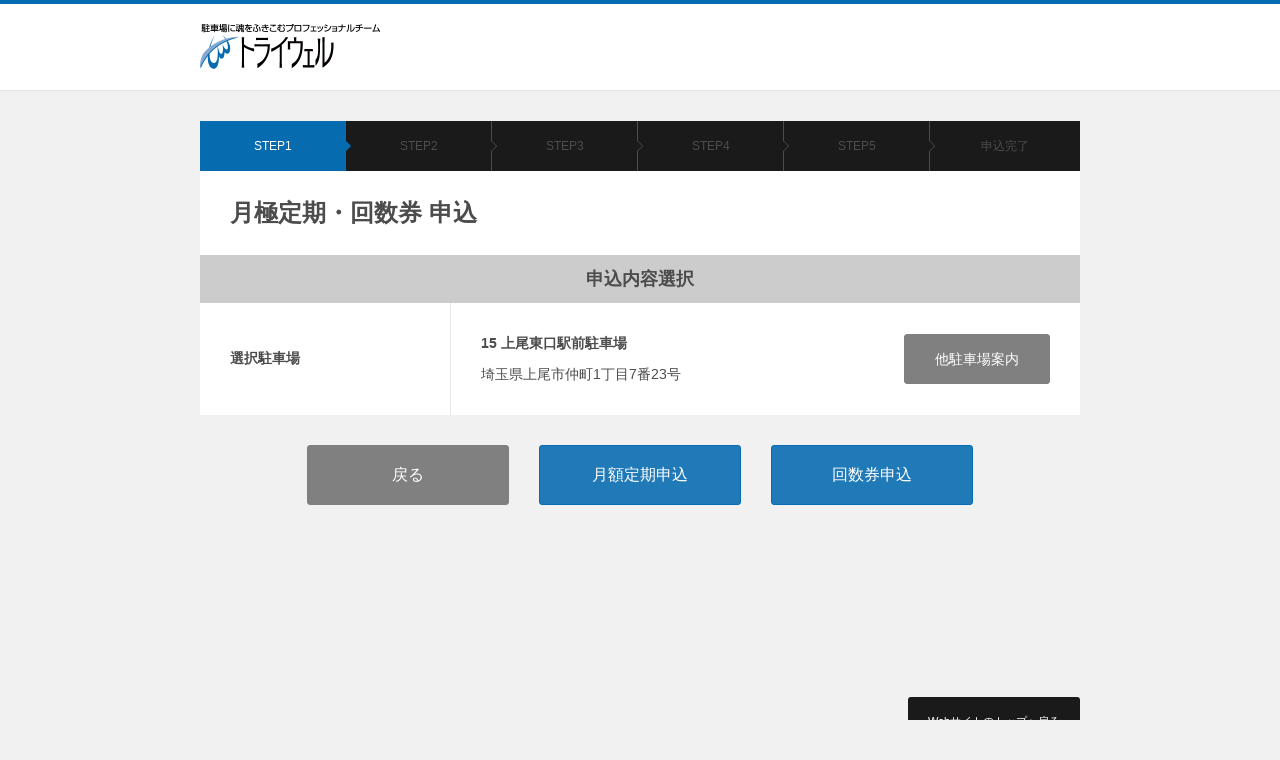

--- FILE ---
content_type: text/html; charset=utf-8
request_url: https://www.tri-well.com/order/index/parking/id/68
body_size: 5910
content:
<!DOCTYPE html>
<html lang="ja">
<head>
<meta charset="UTF-8">
<meta http-equiv="X-UA-Compatible" content="IE=edge"/>
<meta name="viewport" content="width=device-width, initial-scale=1.0, maximum-scale=1.0, user-scalable=no" />

<title>15 上尾東口駅前駐車場−駐車場管理会社トライウェル</title>
<link rel="stylesheet" type="text/css" href="https://www.tri-well.com/order/common/css/html5reset-1.6.1.css">
<script type="text/javascript">
if ((navigator.userAgent.indexOf('iPhone') > 0 && navigator.userAgent.indexOf('iPad') == -1) || navigator.userAgent.indexOf('iPod') > 0 || navigator.userAgent.indexOf('Android') > 0) {
    document.write('<link rel="stylesheet" type="text/css" href="https://www.tri-well.com/order/common/css/common-sp.css">');
}else {
        document.write('<link rel="stylesheet" type="text/css" href="https://www.tri-well.com/order/common/css/common.css">');
    }
</script>
<script type="text/javascript" src="https://www.tri-well.com/order/common/js/jquery.min.js"></script>
<!--<link rel="stylesheet" href="https://www.tri-well.com/order/modules/css/layout.css" type="text/css" media="screen" />-->
<!--<script type="text/javascript" src="https://www.tri-well.com/order/modules/js/jquery-1.8.1.min.js"></script>-->
<script type="text/JavaScript">
$(document).ready(function(){
    var flag = false;

    /**
     * 「戻る」遷移パラメータ送信用フォーム作成処理
     * @return object newForm
     **/
    var addBackInfoForm = function(){
            var backForm = $('<form/>')
                .attr({
                    action: "",
                    method: 'post',
                    id: 'backForm'
                })
                .append($('<input/>')
                    .attr({
                        type: 'hidden',
                        name: 'parking',
                        value: '68'
                    }));
                                                //配置
            backForm.appendTo(document.body);

            return backForm;
    };
//    // 月額定期申込ボタン
//    $("#nextRegularBtn").on('click',function(){
//        if(flag===false){
//            flag = true;
//            //戻るFormを流用=POST先を指定
//            var nextRegularForm = addBackInfoForm();//情報送信用フォームを配置
//            nextRegularForm.attr("action","//");
//            nextRegularForm.submit();//送信
//        }
//        return false;
//    });

//    // 回数券申込ボタン
//    $("#nextServiceBtn").on('click',function(){
//        if(flag===false){
//            flag = true;
//            //戻るFormを流用=POST先を指定
//            var nextServiceForm = addBackInfoForm();//情報送信用フォームを配置
//            nextServiceForm.attr("action","//");
//            nextServiceForm.submit();//送信
//        }
//        return false;
//    });
});
</script>
</head>
<body>
    <div id="Wrap">
        <header id="PageHeader">
            		<!--<a href="#"><img src="https://www.tri-well.com/order/images/logo.gif" width="180" height="73" alt="" /></a>-->

			<div class="HeaderInner">
				<h1 class="SiteLogo"><img src="https://www.tri-well.com/order/common/img/logo.png" alt="" width="180" height="45"></h1>
			</div>        </header>
        <div id="Contents">
            <div id="Main">
                                <div id="Status" class ="">
                    <ul>
                        <li class="Active">STEP1</li><li class="">STEP2</li><li class="">STEP3</li><li class="">STEP4</li><li class="">STEP5</li><li class="">申込完了</li>                    </ul>
                </div>

                <h2 class="PageTitle">月極定期・回数券 申込</h2>
                <h3 class="ContentsTitle">申込内容選択</h3>

                <table cellspacing="0" cellpadding="0" border="0" class="BasicTable">
                    <tbody>
                        <tr>
                            <th>選択駐車場</th>
                            <td>
                                <p><span class="Bold">15 上尾東口駅前駐車場</span></p>
                                <p>埼玉県上尾市仲町1丁目7番23号</p>
                            </td>
                            <td class="Right"><a href="https://www.tri-well.com/parking" class="BasicButtonGrayMin">他駐車場案内</a></td>
                        </tr>
                    </tbody>
                </table>
            </div>
            <ul class="BottomButton">
                <li><a href="https://www.tri-well.com/parking" class="BasicButtonGray" id='backBtn'>戻る</a></li>
                <li><a href="https://www.tri-well.com/order/regular/index/parking/68" class="BasicButton" id="nextRegularBtn">月額定期申込</a></li>
                <li><a href="https://www.tri-well.com/order/service/policies/parking/68" class="BasicButton" id="nextServiceBtn">回数券申込</a></li>
            </ul>
        </div>

        <footer id="footer">
            <div class="FooterInner">
                <div class="BacktoTop">
                    <a href="http://www.tri-well.com/">Webサイトのトップへ戻る</a>
                </div>
                <ul>
                    <li><a href="http://www.tri-well.com/">トップページ</a></li>
                    <li><a href="http://www.tri-well.com/00company/">会社概要</a></li>
                    <li><a href="http://www.tri-well.com/05recruit/">採用案内</a></li>
                    <li><a href="http://www.tri-well.com/03other/link.php">関連リンク先</a></li>
                    <li><a href="http://www.tri-well.com/03other/privacy.php">プライバシーポリシー</a></li>
                </ul>
                <p>Copyright © 2016 Tri-well Inc. All rights reserved.</p>
            </div>
        </footer>
    </div>
</body>
</html>


--- FILE ---
content_type: text/css
request_url: https://www.tri-well.com/order/common/css/common.css
body_size: 693
content:
@charset "utf-8";

/*-----------------------------------
家具新聞　--　Common CSS　--
-----------------------------------*/

/* 基本スタイル・汎用クラス */
@import/**/"base.css";

/* サイトスタイル */
@import/**/"site.css";

@import url("print.css") print;

--- FILE ---
content_type: text/css
request_url: https://www.tri-well.com/order/common/css/base.css
body_size: 9297
content:
@charset "utf-8";

*{
	font-size:100%;
	padding:0;
	margin:0;
}

/* 基本スタイル */
img,fieldset,iframe {
	border:none;
}
ul,ol,li {
	list-style:none;
}
table {
	border-collapse:collapse;
	border-spacing:0;
}
address,caption,cite,code,dfn,em,th,var {
	font-style:normal;
	font-weight:normal;
}
embed,object {
	vertical-align:top;
}
input, button, textarea, select {
	-webkit-appearance:none;
	outline:none;
	font-family: "ヒラギノ角ゴ ProN W3","HiraKakuProN-W3","ヒラギノ角ゴ Pro W3","HiraKakuPro-W3","メイリオ",Meiryo,"ＭＳ Ｐゴシック","MS Pgothic","Osaka",sans-serif,Helvetica, Helvetica Neue, Arial, Verdana;
	＞font-family: Meiryo, "Hiragino Kaku Gothic ProN", sans-serif;
	_font-family: Meiryo, "Hiragino Kaku Gothic ProN", sans-serif;
}
/* IE8+, Chrome */
input, button {
  outline: 0;
}
button {
	cursor:pointer;
	background:none;
}
input[type="button"] {
	cursor:pointer;
}
/* Firefox */
input::-moz-focus-inner, button::-moz-focus-inner {
  border: 0;
}
.fleft {
	float:left;
}
.fright {
	float:right;
}
ins {
	background-color:transparent;
}

/* ボタン類 */
.BasicButtonMin {
	background-color:#207AB8;
	border:1px solid #076BB0;
	color:#FFF;
	line-height:48px;
	height:48px;
	text-align:center;
	font-size:14px;
	padding:0px 30px;
	display:inline-block;
	-moz-border-radius:3px; /* Firefox */
	-webkit-border-radius:3px; /* Safari and Chrome */
	border-radius:3px;
	behavior: url(border-radius.htc); /* IE */
	
	-webkit-transition: background-color .2s ease-out;
       -moz-transition: background-color .2s ease-out;
         -o-transition: background-color .2s ease-out;
            transition: background-color .2s ease-out;
}
.BasicButtonMin:hover {
	background-color:#1a6391;
	color:#FFF;
	text-decoration:none;
}
.BasicButtonGrayMin {
	background-color:#808080;
	border:1px solid #808080;
	color:#FFF;
	line-height:48px;
	height:48px;
	text-align:center;
	font-size:14px;
	padding:0px 30px;
	display:inline-block;
	-moz-border-radius:3px; /* Firefox */
	-webkit-border-radius:3px; /* Safari and Chrome */
	border-radius:3px;
	behavior: url(border-radius.htc); /* IE */
	
	-webkit-transition: background-color .2s ease-out;
       -moz-transition: background-color .2s ease-out;
         -o-transition: background-color .2s ease-out;
            transition: background-color .2s ease-out;
}
.BasicButtonGrayMin:hover {
	background-color:#4C4C4C;
	color:#FFF;
	text-decoration:none;
}

input[type="button"], input[type="submit"] {
	background-color:#207AB8;
	border:1px solid #076BB0;
	color:#FFF;
	line-height:48px;
	height:48px;
	text-align:center;
	font-size:14px;
	padding:0px 30px;
	display:inline-block;
	-moz-border-radius:3px; /* Firefox */
	-webkit-border-radius:3px; /* Safari and Chrome */
	border-radius:3px;
	behavior: url(border-radius.htc); /* IE */
	
	-webkit-transition: background-color .2s ease-out;
       -moz-transition: background-color .2s ease-out;
         -o-transition: background-color .2s ease-out;
            transition: background-color .2s ease-out;
}
input[type="button"]:hover, input[type="submit"]:hover {
	background-color:#1a6391;
	color:#FFF;
	text-decoration:none;
}

.BasicButton {
	background-color:#207AB8;
	border:1px solid #076BB0;
	color:#FFF;
	line-height:58px;
	height:58px;
	text-align:center;
	font-size:16px;
	width:200px;
	display:inline-block;
	-moz-border-radius:3px; /* Firefox */
	-webkit-border-radius:3px; /* Safari and Chrome */
	border-radius:3px;
	behavior: url(border-radius.htc); /* IE */
	
	-webkit-transition: background-color .2s ease-out;
       -moz-transition: background-color .2s ease-out;
         -o-transition: background-color .2s ease-out;
            transition: background-color .2s ease-out;
}
.BasicButton:hover {
	background-color:#1a6391;
	color:#FFF;
	text-decoration:none;
}
.BasicButtonGray {
	background-color:#808080;
	border:1px solid #808080;
	color:#FFF;
	line-height:58px;
	height:58px;
	text-align:center;
	font-size:16px;
	width:200px;
	display:inline-block;
	-moz-border-radius:3px; /* Firefox */
	-webkit-border-radius:3px; /* Safari and Chrome */
	border-radius:3px;
	behavior: url(border-radius.htc); /* IE */
	
	-webkit-transition: background-color .2s ease-out;
       -moz-transition: background-color .2s ease-out;
         -o-transition: background-color .2s ease-out;
            transition: background-color .2s ease-out;
}
.BasicButtonGray:hover {
	background-color:#4C4C4C;
	color:#FFF;
	text-decoration:none;
}
/* フォーム類 */
input[type="text"], input[type="email"], input[type="password"], input[type="tel"] {
    border:1px solid #ccc;
    padding:10px 2%;
    width:96%;
	background-color:#F1F1F1;
	-moz-border-radius:3px; /* Firefox */
	-webkit-border-radius:3px; /* Safari and Chrome */
	border-radius:3px;
	behavior: url(border-radius.htc); /* IE */
}
input[type="text"].Code, input[type="tel"].Code{
    width:15%;
	margin-right:15px;
}
input[type="text"].Input50, input[type="tel"].Input50{
    width:50%;
	margin-right:15px;
}

.CodeText {
	line-height:1em;
	margin-right:15px;
}
input[type="text"]:focus, input[type="email"]:focus,  input[type="password"]:focus, input[type="tel"]:focus {
	border:1px solid #076BB0;
}
textarea {
    border:1px solid #ccc;
    padding:10px 2%;
    width:96%;
	height:150px;
	background-color:#F1F1F1;
	-moz-border-radius:3px; /* Firefox */
	-webkit-border-radius:3px; /* Safari and Chrome */
	border-radius:3px;
	behavior: url(border-radius.htc); /* IE */
}
textarea:focus {
	border:1px solid #076BB0;
}
/* チェックボックス */
input[type=radio], input[type=checkbox] {
  display: none;
}
.radio, .checkbox {
  box-sizing:border-box;
  position:relative;
  display:inline-block;
  padding-left:27px;
  vertical-align:middle;
  cursor:pointer;
}
.radio:after, .checkbox:after {
  position:absolute;
  top:50%;
  left:0px;
  display:block;
  margin-top:-9px;
  width:16px;
  height:16px;
  border:1px solid #ccc;
  background-color:#F1F1F1;
  content: '';
}
.checkbox:before {
  position:absolute;
  top:50%;
  left:6px;
  display:block;
  margin-top:-7px;
  width:4px;
  height:8px;
  border-right:3px solid #076BB0;
  border-bottom:3px solid #076BB0;
  content:'';
  opacity:0;
  -webkit-transform:rotate(45deg);
  -ms-transform:rotate(45deg);
  transform:rotate(45deg);
  z-index:10;
}
input[type=checkbox]:checked + .checkbox:before {
  opacity:1;
}
label {
	margin-right:30px;
}

/* セレクトボックス */
.customSelect {
	width:50% !important;
	background:#F1F1F1;
	border:1px solid #ccc;
	padding:0px 10px;
	font-size:14px;
	height:48px;
	line-height:48px;
	-moz-border-radius:3px; /* Firefox */
	-webkit-border-radius:3px; /* Safari and Chrome */
	border-radius:3px;
	behavior: url(border-radius.htc); /* IE */
}
.Seireki .customSelect {
	width:15% !important;
	margin-right:15px;
}
.hasCustomSelect {
}
.customSelect.customSelectHover {
}
.customSelect.customSelectOpen {
}
.customSelect.customSelectFocus {
}
.customSelectInner {
	background:url(../img/icon-select.png) no-repeat center right;
	background-size:13px 8px;
	width:100% !important;
}

/* 以下汎用クラス */
.clearfix:after{
	content:"."; 
	display:block; 
	height:0; 
	font-size:0;	
	clear: both; 
	visibility:hidden;
}
.clearfix{
	display:inline-block;
} 
/* Hides from IE Mac */
* html .clearfix{
	height:1%;
}
.clearfix{
	display:block;
}
.ml0 {
	margin-left:0px !important;
}
.ml5 {
	margin-left:5px !important;
}
.ml10 {
	margin-left:10px !important;
}
.ml15 {
	margin-left:15px !important;
}
.ml20 {
	margin-left:20px !important;
}
.mr0 {
	margin-right:0px !important;
}
.mr5 {
	margin-right:5px !important;
}
.mr10 {
	margin-right:10px !important;
}
.mr15 {
	margin-right:15px !important;
}
.mr20 {
	margin-right:20px !important;
}
.mb0 {
	margin-bottom:0px !important;
}
.mb5 {
	margin-bottom:5px !important;
}
.mb10 {
	margin-bottom:10px !important;
}
.mb15 {
	margin-bottom:15px !important;
}
.mb20 {
	margin-bottom:20px !important;
}
.mb25 {
	margin-bottom:25px !important;
}
.mb30 {
	margin-bottom:30px !important;
}
.mb40 {
	margin-bottom:40px !important;
}
.mt5 {
	margin-top:5px !important;
}
.mt10 {
	margin-top:10px !important;
}
.mt15 {
	margin-top:15px !important;
}
.mt20 {
	margin-top:20px !important;
}
.mt25 {
	margin-top:25px !important;
}
.mt30 {
	margin-top:30px !important;
}
.mt35 {
	margin-top:35px !important;
}
.mt40 {
	margin-top:40px !important;
}

.hovr img.aovr,
a:hover img.aovr {
	-ms-filter:"progid:DXImageTransform.Microsoft.Alpha(Opacity=80)";
	/* This works in IE 8 & 9 too */
	/* ... but also 5, 6, 7 */
	filter: alpha(opacity=80);
	/* Older than Firefox 0.80 */
	-moz-opacity:0.80;
	/* Safari 1.x (pre WebKit!) */
	-khtml-opacity: 0.80;
	/* Modern!
	/* Firefox 0.9+, Safari 2?, Chrome any?
	/* Opera 9+, IE 9+ */
	opacity: 0.80;
	zoom:1;
}
/* 以下汎用クラス */


/* Font Awesome */
.your-fa-facebook-official:before {
  content: "\f230";
}


--- FILE ---
content_type: text/css
request_url: https://www.tri-well.com/order/common/css/site.css
body_size: 8750
content:
@charset "UTF-8";

/* Html
==================== */
html{
	width:100%;
	height:100%;
	min-width:1090px;
	overflow-y:scroll;
}

/* Body
==================== */
body{
	color:#4C4C4C;
	height:100%;
	background-color:#F1F1F1;
	line-height:1.5;
	font-family:"ヒラギノ角ゴ ProN W3","HiraKakuProN-W3","ヒラギノ角ゴ Pro W3","HiraKakuPro-W3","メイリオ",Meiryo,"ＭＳ Ｐゴシック","MS Pgothic","Osaka",sans-serif,Helvetica, Helvetica Neue, Arial, Verdana;
	＞font-family:Meiryo, "Hiragino Kaku Gothic ProN", sans-serif;
	_font-family:Meiryo, "Hiragino Kaku Gothic ProN", sans-serif;
	-webkit-text-size-adjust:100%;
}
#Wrap{
     width:100%;
     position:relative;
     height:auto !important; /*IE6対策*/
     height:100%; /*IE6対策*/
     min-height:100%;
}
#Contents {
	padding-bottom:380px;
}
/* Img
==================== */
img {
	vertical-align:bottom;
	display:block;
}

/* Link
==================== */
a{
	color:#1E1E17;
	text-decoration:none;
	outline:none;
	cursor:pointer;
}
a:hover,a:active{
	color:#598693;
	text-decoration:underline;
}
a:visited{
}
a:focus{
	text-decoration:none;
	outline:none;
}
/* Header
==================== */
#PageHeader{
	border-top:4px solid #076BB0;
	border-bottom:1px solid #E6E6E6;
	height:86px;
	background-color:#FFF;
}
.HeaderInner {
	width:880px;
	margin:0px auto;
}
.HeaderInner h1 {
	margin-top:20px;
}
/* Main
==================== */
#Main{
	width:880px;
	margin:30px auto;
	padding:0;
	background-color:#FFF;
}
/* ステータス
==================== */
#Status {
}
#Status ul {
	font-size:0px;
}
#Status ul li {
	background-color:#1A1A1A;
	position:relative;
	font-size:12px;
	display:inline-block;
	width:145px;
	text-align:center;
	height:50px;
	line-height:50px;
	border-right:1px solid #4C4C4C;
}
#Status.Status2 ul li {
	width:293px;
}

#Status ul li:before {
	border:6px solid transparent;
	border-left-color:#1A1A1A;
	border-right-width:0;
	right:-5px;
	content:"";
	display:block;
	top:50%;
	margin-top:-6px;
	position:absolute;
	width:0;
	z-index:10;
}
#Status ul li:after {
	border:6px solid transparent;
	border-left-color:#4C4C4C;
	border-right-width:0;
	right:-6px;
	content:"";
	display:block;
	top:50%;
	margin-top:-6px;
	position:absolute;
	width:0;
	z-index:9;
}
#Status ul li.Active {
	background-color:#076BB0;
	border-right:1px solid #076BB0;
	color:#FFF;
}
#Status ul li.Active:before {
	border-left-color:#076BB0;
}
#Status ul li.Active:after {
	border-left-color:#076BB0;
}
#Status ul li:last-child {
	border-right:none;
	width:150px;
}
#Status.Status2 ul li:last-child {
	border-right:none;
	width:292px;
}

#Status ul li:last-child:before {
	display:none;
}
#Status ul li:last-child:after {
	display:none;
}
/* ページタイトル
==================== */
h2.PageTitle {
	height:84px;
	line-height:84px;
	font-size:150%;
	padding-left:30px;
}
/* コンテンツタイトル
==================== */
h3.ContentsTitle {
	background-color:#CCCCCC;
	height:48px;
	line-height:48px;
	text-align:center;
	font-size:112.5%;
}
h3.ContentsTitle.Print {
	position:relative;
}
h3.ContentsTitle.Print a {
	position:absolute;
	top:9px;
	right:9px;
	height:30px;
	line-height:30px;
}

h3.AccordionTitle {
	background-color:#999;
	color:#FFF;
	height:48px;
	line-height:48px;
	text-align:center;
	font-size:112.5%;
}
/* テーブル
==================== */
h4.TableTitle {
	background-color:#DAE9F3;
	height:48px;
	line-height:48px;
	text-align:center;
}
table.BasicTable {
	font-size:87.5%;
	width:100%;
}
table.BasicTable tr {
}
table.BasicTable tr th {
	vertical-align:middle;
	padding:30px;
	width:190px;
	font-weight:bold;
	text-align:left;
	border-right:1px solid #E6E6E6;
	border-top:1px solid #E6E6E6;
}
table.BasicTable thead tr th {
	border-bottom:1px solid #E6E6E6;
}
table.BasicTable thead tr th:last-child {
	border-right:none;
}
table.BasicTable tr td {
	vertical-align:middle;
	padding:30px;
	border-top:1px solid #E6E6E6;
}
table.BasicTable tr td.BorderRight {
	border-right:1px solid #E6E6E6;
}
table.BasicTable tr th.Special, table.BasicTable tr td.Special {
	background-color:#F3F8FB;
}
table.BasicTable tr:first-child th {
	border-top:none;
}
table.BasicTable tr:first-child td {
	border-top:none;
}
table.BasicTable tr td.Right {
	text-align:right;
}
table.BasicTable tr td p {
	margin-bottom:10px;
}
table.BasicTable tr td p:last-child {
	margin-bottom:0px;
}
table.BasicTableInner {
	width:100%;
}
table.BasicTableInner tr td {
	border-top:none;
	padding:0px;
	padding-bottom:30px;
}
table.BasicTableInner tr:last-child td {
	padding-bottom:0px;
}
p.FormNotice {
	margin-bottom:0px;
	margin-top:10px;
	font-size:75%;
}
.Authentication {
	font-size:0px;
}
.Authentication img {
	display:inline-block;
	border:1px solid #808080;
	vertical-align:middle;
}
.Authentication input {
	margin-left:15px;
	vertical-align:middle;
}

/* テキストブロック
==================== */
.TextBlock {
	padding:30px;
	border-bottom:1px solid #E6E6E6;
	border-top:1px solid #E6E6E6;
	font-size:87.5%;
}
.TextScroll {
	line-height:2em;
	height:300px;
	overflow-y:scroll;
}
@media print {
	.TextScroll {
		line-height:2em;
		height:auto;
		overflow-y:none;
	}
}

.TextBlock a {
	color:#076BB0;
}
/* 下部ボタン
==================== */
ul.BottomButton {
	font-size:0px;
	width:880px;
	margin:0px auto;
	text-align:center;
}
ul.BottomButton li {
	display:inline-block;
	margin:0px 15px;
}
/* 分岐ボタン
==================== */
ul.Branch {
	font-size:0px;
	margin:0px auto;
	text-align:center;
}
ul.Branch li {
	display:inline-block;
	margin:0px 15px;
}
ul.Branch li a {
	height:100px;
	line-height:100px;
	width:300px;
	color:#FFF;
}
/* footer
==================== */
#footer {
	background-color:#1A1A1A;
	width:100%;
	height:140px;
	position:absolute;
	bottom:0;
	color:#808080;
}
.FooterInner {
	width:880px;
	margin:0px auto;
	position:relative;
}
.FooterInner ul {
	font-size:0px;
	margin-top:40px;
}
.FooterInner ul li {
	display:inline-block;
	font-size:12px;
	line-height:1em;
	border-right:1px solid #4C4C4C;
	padding-right:20px;
	margin-right:20px;
}
.FooterInner ul li:last-child {
	border-right:none;
}
.FooterInner ul li a {
	color:#808080;
}
.FooterInner p {
	font-size:10px;
	margin-top:15px;
}
.BacktoTop {
	position:absolute;
	top:-88px;
	right:0px;
}
.BacktoTop a {
	display:block;
	height:48px;
	line-height:48px;
	color:#FFF;
	background-color:#1A1A1A;
	padding:0px 20px;
	font-size:68.75%;
	-moz-border-radius:3px 3px 0px 0px; /* Firefox */
	-webkit-border-radius:3px 3px 0px 0px; /* Safari and Chrome */
	border-radius:3px 3px 0px 0px;
	behavior: url(border-radius.htc); /* IE */
}
.BacktoTop a:hover {
	text-decoration:none;
	color:#207AB8;
}

/* アコーディオン
==================== */

ul.accordion { 
}
ul.accordion a { 
	display:block; 
}
ul.accordion span { 
	display:block; 
}
ul.accordion ul { 
	display:none;
}
ul.accordion > li { 
}
ul.accordion > li > p {
	background-color:#e6e6e6;
	border-bottom:1px solid #F1F1F1;
	height:48px;
	line-height:48px;
	padding-left:30px;
	cursor:pointer;
}
ul.accordion > li > p span { 
	background:url(../img/arrow.png) no-repeat top right;
	background-size:48px 96px;
}
ul.accordion > li > p span.open { 
	background:url(../img/arrow.png) no-repeat bottom right;
	background-size:48px 96px;
}
ul.accordion > li > ul > li { 
	background-color:#F3F8FB;
	height:48px;
	line-height:48px;
	padding-left:30px;
	border-bottom:1px solid #e6e6e6;
	font-size:87.5%;
}
ul.accordion > li > ul > li > p { 
	background:#999;
}
ul.accordion > li > ul > li > a { 
	color:#076BB0;
	text-decoration:none;
}
ul.accordion > li > ul > li > a:hover { 
	color:#009FE8;
}

ul.accordion > li > ul > li > ul > li { 
	background:#FFF; 
	border-bottom:1px dotted #888;
}
ul.accordion > li > ul > li > ul > li:last-child { 
	border:none;
}

/* Common Parts
==================== */
.Bold {
	font-weight:bold;
}
.Red {
	color:#F00;
}
.AlertRed {
	color:#F00;
}
.Center {
	text-align:center;
}
.Right {
	text-align:right;
}
.Noborder {
	border:none;
}
.NoborderTop {
	border-top:none;
}
.NoborderBottom {
	border-bottom:none;
}
.BorderTop {
	border-top:1px solid #E6E6E6;
}

/* エラー画面
==================== */
.ErrorPage {
	padding:60px 0px;
}

.ErrorPage h2 {
	font-size:150%;
	text-align:center;
	margin-bottom:30px;
}
.ErrorPage p {
	text-align:center;
}
.ErrorPage p:last-child {
	margin-top:15px;
}

--- FILE ---
content_type: text/css
request_url: https://www.tri-well.com/order/common/css/print.css
body_size: 577
content:
@charset "utf-8";

#Contents > #Main > #Status {
	display: none;
}

.BasicButtonMin {
	display: none;
}

.BottomButton {
	display: none;
}

footer {
	display: none;
}